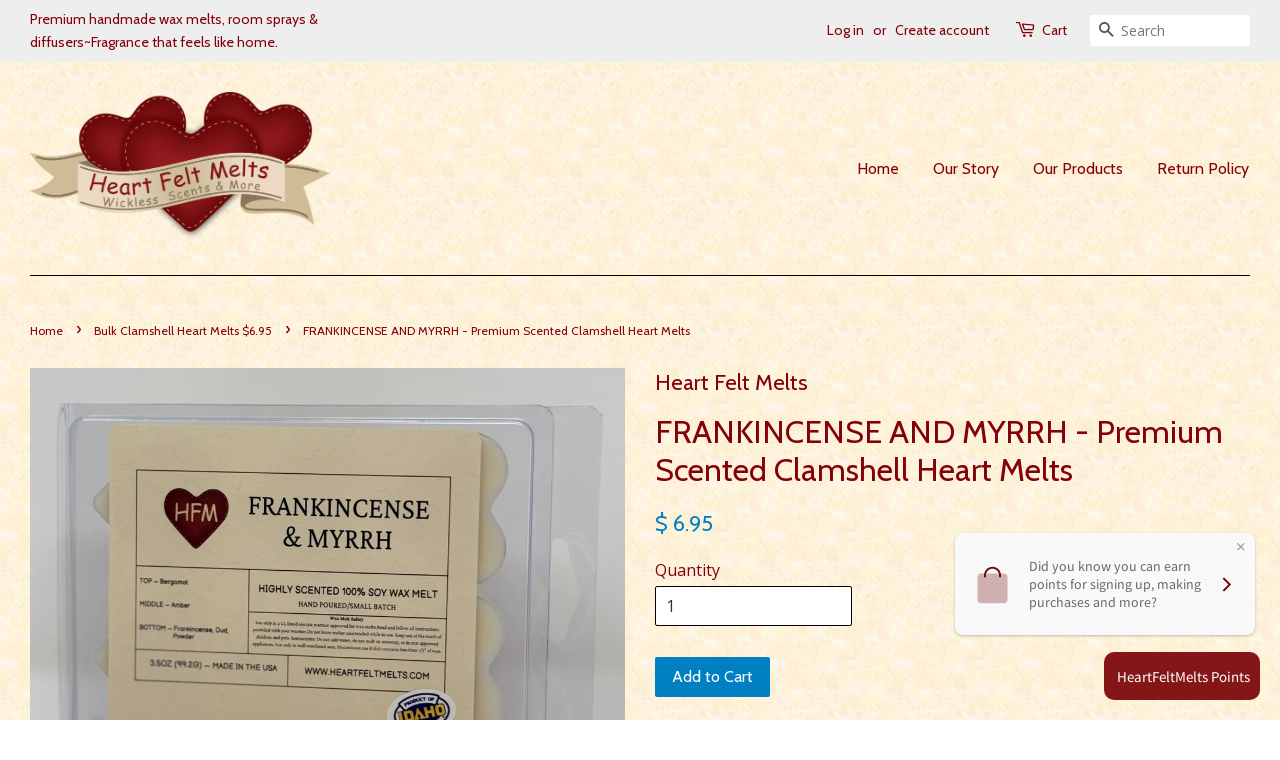

--- FILE ---
content_type: text/html; charset=utf-8
request_url: https://heartfeltmelts.com/collections/clamshell-heart-melts/products/frankincense-and-myrrh-premium-scented-3-5oz-soy-heart-melts
body_size: 18377
content:
<!doctype html>
<!--[if lt IE 7]><html class="no-js lt-ie9 lt-ie8 lt-ie7" lang="en"> <![endif]-->
<!--[if IE 7]><html class="no-js lt-ie9 lt-ie8" lang="en"> <![endif]-->
<!--[if IE 8]><html class="no-js lt-ie9" lang="en"> <![endif]-->
<!--[if IE 9 ]><html class="ie9 no-js"> <![endif]-->
<!--[if (gt IE 9)|!(IE)]><!--> <html class="no-js"> <!--<![endif]-->
<head>

  <meta name="p:domain_verify" content="7f30da90a62df15149bc3bf16d7f6a46"/>
  <meta name="msvalidate.01" content="50F3D31A3B4BD2659638B39949ADA67D" />
  <!-- Basic page needs ================================================== -->
  <meta charset="utf-8">
  <meta http-equiv="X-UA-Compatible" content="IE=edge,chrome=1">

  
  <link rel="shortcut icon" href="//heartfeltmelts.com/cdn/shop/t/2/assets/favicon.png?v=67048920395456813671598638368" type="image/png" />
  

  <!-- Title and description ================================================== -->
  <title>
  FRANKINCENSE AND MYRRH - Premium Scented Clamshell Heart Melts &ndash; HeartFeltMelts
  </title>

  
  <meta name="description" content="scented soy wax melts, scented soy wax tarts, scented wax melts, scented wax tarts, soy wax melts, soy wax tarts, wax melts, wax scented, wax tarts">
  

  <!-- Social meta ================================================== -->
  

  <meta property="og:type" content="product">
  <meta property="og:title" content="FRANKINCENSE AND MYRRH - Premium Scented Clamshell Heart Melts">
  <meta property="og:url" content="https://heartfeltmelts.com/products/frankincense-and-myrrh-premium-scented-3-5oz-soy-heart-melts">
  
  <meta property="og:image" content="http://heartfeltmelts.com/cdn/shop/files/Frankincense_Myrrh_94ac572a-b0a1-4fcb-8ba3-20584bc39d94_grande.jpg?v=1759725463">
  <meta property="og:image:secure_url" content="https://heartfeltmelts.com/cdn/shop/files/Frankincense_Myrrh_94ac572a-b0a1-4fcb-8ba3-20584bc39d94_grande.jpg?v=1759725463">
  
  <meta property="og:price:amount" content="6.95">
  <meta property="og:price:currency" content="USD">



  <meta property="og:description" content="scented soy wax melts, scented soy wax tarts, scented wax melts, scented wax tarts, soy wax melts, soy wax tarts, wax melts, wax scented, wax tarts">


<meta property="og:site_name" content="HeartFeltMelts">


  <meta name="twitter:card" content="summary">



  <meta name="twitter:title" content="FRANKINCENSE AND MYRRH - Premium Scented Clamshell Heart Melts">
  <meta name="twitter:description" content="Heart Felt Melts Frankincense and Myrrh ~ Enchanting blend of frankincense and myrrh with balsam, spice, patchouli, and sandalwood. Each custom clamshell of handmade Mini Hearts is 3.5 to 4 ounces by ">
  <meta name="twitter:image" content="https://heartfeltmelts.com/cdn/shop/files/Frankincense_Myrrh_94ac572a-b0a1-4fcb-8ba3-20584bc39d94_large.jpg?v=1759725463">
  <meta name="twitter:image:width" content="480">
  <meta name="twitter:image:height" content="480">



  <!-- Helpers ================================================== -->
  <link rel="canonical" href="https://heartfeltmelts.com/products/frankincense-and-myrrh-premium-scented-3-5oz-soy-heart-melts">
  <meta name="viewport" content="width=device-width,initial-scale=1">
  <meta name="theme-color" content="#0080c3">

  <!-- CSS ================================================== -->
  <link href="//heartfeltmelts.com/cdn/shop/t/2/assets/timber.scss.css?v=154890032344557810451719788310" rel="stylesheet" type="text/css" media="all" />
  <link href="//heartfeltmelts.com/cdn/shop/t/2/assets/theme.scss.css?v=173601017697036435601719788310" rel="stylesheet" type="text/css" media="all" />

  
  
  
  <link href="//fonts.googleapis.com/css?family=Open+Sans:400,700" rel="stylesheet" type="text/css" media="all" />


  
    
    
    <link href="//fonts.googleapis.com/css?family=Cabin:400" rel="stylesheet" type="text/css" media="all" />
  


  
    
    
    <link href="//fonts.googleapis.com/css?family=Cabin:400" rel="stylesheet" type="text/css" media="all" />
  



  <!-- Header hook for plugins ================================================== -->
  <script>window.performance && window.performance.mark && window.performance.mark('shopify.content_for_header.start');</script><meta name="google-site-verification" content="uDeoya7EAvVC4HUeRoWLNePlITncjN0tmhnUIqtn3fo">
<meta name="facebook-domain-verification" content="bbyy6n5ue4p81lprbqsfvikawvjnll">
<meta id="shopify-digital-wallet" name="shopify-digital-wallet" content="/12159232/digital_wallets/dialog">
<meta name="shopify-checkout-api-token" content="0e2a88fc15c9221990933a8a3c29d842">
<meta id="in-context-paypal-metadata" data-shop-id="12159232" data-venmo-supported="false" data-environment="production" data-locale="en_US" data-paypal-v4="true" data-currency="USD">
<link rel="alternate" type="application/json+oembed" href="https://heartfeltmelts.com/products/frankincense-and-myrrh-premium-scented-3-5oz-soy-heart-melts.oembed">
<script async="async" src="/checkouts/internal/preloads.js?locale=en-US"></script>
<link rel="preconnect" href="https://shop.app" crossorigin="anonymous">
<script async="async" src="https://shop.app/checkouts/internal/preloads.js?locale=en-US&shop_id=12159232" crossorigin="anonymous"></script>
<script id="apple-pay-shop-capabilities" type="application/json">{"shopId":12159232,"countryCode":"US","currencyCode":"USD","merchantCapabilities":["supports3DS"],"merchantId":"gid:\/\/shopify\/Shop\/12159232","merchantName":"HeartFeltMelts","requiredBillingContactFields":["postalAddress","email","phone"],"requiredShippingContactFields":["postalAddress","email","phone"],"shippingType":"shipping","supportedNetworks":["visa","masterCard","amex","discover","elo","jcb"],"total":{"type":"pending","label":"HeartFeltMelts","amount":"1.00"},"shopifyPaymentsEnabled":true,"supportsSubscriptions":true}</script>
<script id="shopify-features" type="application/json">{"accessToken":"0e2a88fc15c9221990933a8a3c29d842","betas":["rich-media-storefront-analytics"],"domain":"heartfeltmelts.com","predictiveSearch":true,"shopId":12159232,"locale":"en"}</script>
<script>var Shopify = Shopify || {};
Shopify.shop = "heartfeltmelts.myshopify.com";
Shopify.locale = "en";
Shopify.currency = {"active":"USD","rate":"1.0"};
Shopify.country = "US";
Shopify.theme = {"name":"Minimal","id":108988359,"schema_name":null,"schema_version":null,"theme_store_id":380,"role":"main"};
Shopify.theme.handle = "null";
Shopify.theme.style = {"id":null,"handle":null};
Shopify.cdnHost = "heartfeltmelts.com/cdn";
Shopify.routes = Shopify.routes || {};
Shopify.routes.root = "/";</script>
<script type="module">!function(o){(o.Shopify=o.Shopify||{}).modules=!0}(window);</script>
<script>!function(o){function n(){var o=[];function n(){o.push(Array.prototype.slice.apply(arguments))}return n.q=o,n}var t=o.Shopify=o.Shopify||{};t.loadFeatures=n(),t.autoloadFeatures=n()}(window);</script>
<script>
  window.ShopifyPay = window.ShopifyPay || {};
  window.ShopifyPay.apiHost = "shop.app\/pay";
  window.ShopifyPay.redirectState = null;
</script>
<script id="shop-js-analytics" type="application/json">{"pageType":"product"}</script>
<script defer="defer" async type="module" src="//heartfeltmelts.com/cdn/shopifycloud/shop-js/modules/v2/client.init-shop-cart-sync_WVOgQShq.en.esm.js"></script>
<script defer="defer" async type="module" src="//heartfeltmelts.com/cdn/shopifycloud/shop-js/modules/v2/chunk.common_C_13GLB1.esm.js"></script>
<script defer="defer" async type="module" src="//heartfeltmelts.com/cdn/shopifycloud/shop-js/modules/v2/chunk.modal_CLfMGd0m.esm.js"></script>
<script type="module">
  await import("//heartfeltmelts.com/cdn/shopifycloud/shop-js/modules/v2/client.init-shop-cart-sync_WVOgQShq.en.esm.js");
await import("//heartfeltmelts.com/cdn/shopifycloud/shop-js/modules/v2/chunk.common_C_13GLB1.esm.js");
await import("//heartfeltmelts.com/cdn/shopifycloud/shop-js/modules/v2/chunk.modal_CLfMGd0m.esm.js");

  window.Shopify.SignInWithShop?.initShopCartSync?.({"fedCMEnabled":true,"windoidEnabled":true});

</script>
<script>
  window.Shopify = window.Shopify || {};
  if (!window.Shopify.featureAssets) window.Shopify.featureAssets = {};
  window.Shopify.featureAssets['shop-js'] = {"shop-cart-sync":["modules/v2/client.shop-cart-sync_DuR37GeY.en.esm.js","modules/v2/chunk.common_C_13GLB1.esm.js","modules/v2/chunk.modal_CLfMGd0m.esm.js"],"init-fed-cm":["modules/v2/client.init-fed-cm_BucUoe6W.en.esm.js","modules/v2/chunk.common_C_13GLB1.esm.js","modules/v2/chunk.modal_CLfMGd0m.esm.js"],"shop-toast-manager":["modules/v2/client.shop-toast-manager_B0JfrpKj.en.esm.js","modules/v2/chunk.common_C_13GLB1.esm.js","modules/v2/chunk.modal_CLfMGd0m.esm.js"],"init-shop-cart-sync":["modules/v2/client.init-shop-cart-sync_WVOgQShq.en.esm.js","modules/v2/chunk.common_C_13GLB1.esm.js","modules/v2/chunk.modal_CLfMGd0m.esm.js"],"shop-button":["modules/v2/client.shop-button_B_U3bv27.en.esm.js","modules/v2/chunk.common_C_13GLB1.esm.js","modules/v2/chunk.modal_CLfMGd0m.esm.js"],"init-windoid":["modules/v2/client.init-windoid_DuP9q_di.en.esm.js","modules/v2/chunk.common_C_13GLB1.esm.js","modules/v2/chunk.modal_CLfMGd0m.esm.js"],"shop-cash-offers":["modules/v2/client.shop-cash-offers_BmULhtno.en.esm.js","modules/v2/chunk.common_C_13GLB1.esm.js","modules/v2/chunk.modal_CLfMGd0m.esm.js"],"pay-button":["modules/v2/client.pay-button_CrPSEbOK.en.esm.js","modules/v2/chunk.common_C_13GLB1.esm.js","modules/v2/chunk.modal_CLfMGd0m.esm.js"],"init-customer-accounts":["modules/v2/client.init-customer-accounts_jNk9cPYQ.en.esm.js","modules/v2/client.shop-login-button_DJ5ldayH.en.esm.js","modules/v2/chunk.common_C_13GLB1.esm.js","modules/v2/chunk.modal_CLfMGd0m.esm.js"],"avatar":["modules/v2/client.avatar_BTnouDA3.en.esm.js"],"checkout-modal":["modules/v2/client.checkout-modal_pBPyh9w8.en.esm.js","modules/v2/chunk.common_C_13GLB1.esm.js","modules/v2/chunk.modal_CLfMGd0m.esm.js"],"init-shop-for-new-customer-accounts":["modules/v2/client.init-shop-for-new-customer-accounts_BUoCy7a5.en.esm.js","modules/v2/client.shop-login-button_DJ5ldayH.en.esm.js","modules/v2/chunk.common_C_13GLB1.esm.js","modules/v2/chunk.modal_CLfMGd0m.esm.js"],"init-customer-accounts-sign-up":["modules/v2/client.init-customer-accounts-sign-up_CnczCz9H.en.esm.js","modules/v2/client.shop-login-button_DJ5ldayH.en.esm.js","modules/v2/chunk.common_C_13GLB1.esm.js","modules/v2/chunk.modal_CLfMGd0m.esm.js"],"init-shop-email-lookup-coordinator":["modules/v2/client.init-shop-email-lookup-coordinator_CzjY5t9o.en.esm.js","modules/v2/chunk.common_C_13GLB1.esm.js","modules/v2/chunk.modal_CLfMGd0m.esm.js"],"shop-follow-button":["modules/v2/client.shop-follow-button_CsYC63q7.en.esm.js","modules/v2/chunk.common_C_13GLB1.esm.js","modules/v2/chunk.modal_CLfMGd0m.esm.js"],"shop-login-button":["modules/v2/client.shop-login-button_DJ5ldayH.en.esm.js","modules/v2/chunk.common_C_13GLB1.esm.js","modules/v2/chunk.modal_CLfMGd0m.esm.js"],"shop-login":["modules/v2/client.shop-login_B9ccPdmx.en.esm.js","modules/v2/chunk.common_C_13GLB1.esm.js","modules/v2/chunk.modal_CLfMGd0m.esm.js"],"lead-capture":["modules/v2/client.lead-capture_D0K_KgYb.en.esm.js","modules/v2/chunk.common_C_13GLB1.esm.js","modules/v2/chunk.modal_CLfMGd0m.esm.js"],"payment-terms":["modules/v2/client.payment-terms_BWmiNN46.en.esm.js","modules/v2/chunk.common_C_13GLB1.esm.js","modules/v2/chunk.modal_CLfMGd0m.esm.js"]};
</script>
<script>(function() {
  var isLoaded = false;
  function asyncLoad() {
    if (isLoaded) return;
    isLoaded = true;
    var urls = ["https:\/\/cdn-stamped-io.azureedge.net\/files\/shopify.min.js?shop=heartfeltmelts.myshopify.com","https:\/\/cdn-stamped-io.azureedge.net\/files\/shopify.v2.min.js?shop=heartfeltmelts.myshopify.com","\/\/cdn.shopify.com\/proxy\/47194e03ddda1f22fdeea17001cc549ac259ee7d876c97b74808deb80b1f542a\/bingshoppingtool-t2app-prod.trafficmanager.net\/uet\/tracking_script?shop=heartfeltmelts.myshopify.com\u0026sp-cache-control=cHVibGljLCBtYXgtYWdlPTkwMA"];
    for (var i = 0; i < urls.length; i++) {
      var s = document.createElement('script');
      s.type = 'text/javascript';
      s.async = true;
      s.src = urls[i];
      var x = document.getElementsByTagName('script')[0];
      x.parentNode.insertBefore(s, x);
    }
  };
  if(window.attachEvent) {
    window.attachEvent('onload', asyncLoad);
  } else {
    window.addEventListener('load', asyncLoad, false);
  }
})();</script>
<script id="__st">var __st={"a":12159232,"offset":-25200,"reqid":"7464521e-856e-4b92-acc2-64963fc58577-1769572796","pageurl":"heartfeltmelts.com\/collections\/clamshell-heart-melts\/products\/frankincense-and-myrrh-premium-scented-3-5oz-soy-heart-melts","u":"362f767500c9","p":"product","rtyp":"product","rid":4715686002776};</script>
<script>window.ShopifyPaypalV4VisibilityTracking = true;</script>
<script id="captcha-bootstrap">!function(){'use strict';const t='contact',e='account',n='new_comment',o=[[t,t],['blogs',n],['comments',n],[t,'customer']],c=[[e,'customer_login'],[e,'guest_login'],[e,'recover_customer_password'],[e,'create_customer']],r=t=>t.map((([t,e])=>`form[action*='/${t}']:not([data-nocaptcha='true']) input[name='form_type'][value='${e}']`)).join(','),a=t=>()=>t?[...document.querySelectorAll(t)].map((t=>t.form)):[];function s(){const t=[...o],e=r(t);return a(e)}const i='password',u='form_key',d=['recaptcha-v3-token','g-recaptcha-response','h-captcha-response',i],f=()=>{try{return window.sessionStorage}catch{return}},m='__shopify_v',_=t=>t.elements[u];function p(t,e,n=!1){try{const o=window.sessionStorage,c=JSON.parse(o.getItem(e)),{data:r}=function(t){const{data:e,action:n}=t;return t[m]||n?{data:e,action:n}:{data:t,action:n}}(c);for(const[e,n]of Object.entries(r))t.elements[e]&&(t.elements[e].value=n);n&&o.removeItem(e)}catch(o){console.error('form repopulation failed',{error:o})}}const l='form_type',E='cptcha';function T(t){t.dataset[E]=!0}const w=window,h=w.document,L='Shopify',v='ce_forms',y='captcha';let A=!1;((t,e)=>{const n=(g='f06e6c50-85a8-45c8-87d0-21a2b65856fe',I='https://cdn.shopify.com/shopifycloud/storefront-forms-hcaptcha/ce_storefront_forms_captcha_hcaptcha.v1.5.2.iife.js',D={infoText:'Protected by hCaptcha',privacyText:'Privacy',termsText:'Terms'},(t,e,n)=>{const o=w[L][v],c=o.bindForm;if(c)return c(t,g,e,D).then(n);var r;o.q.push([[t,g,e,D],n]),r=I,A||(h.body.append(Object.assign(h.createElement('script'),{id:'captcha-provider',async:!0,src:r})),A=!0)});var g,I,D;w[L]=w[L]||{},w[L][v]=w[L][v]||{},w[L][v].q=[],w[L][y]=w[L][y]||{},w[L][y].protect=function(t,e){n(t,void 0,e),T(t)},Object.freeze(w[L][y]),function(t,e,n,w,h,L){const[v,y,A,g]=function(t,e,n){const i=e?o:[],u=t?c:[],d=[...i,...u],f=r(d),m=r(i),_=r(d.filter((([t,e])=>n.includes(e))));return[a(f),a(m),a(_),s()]}(w,h,L),I=t=>{const e=t.target;return e instanceof HTMLFormElement?e:e&&e.form},D=t=>v().includes(t);t.addEventListener('submit',(t=>{const e=I(t);if(!e)return;const n=D(e)&&!e.dataset.hcaptchaBound&&!e.dataset.recaptchaBound,o=_(e),c=g().includes(e)&&(!o||!o.value);(n||c)&&t.preventDefault(),c&&!n&&(function(t){try{if(!f())return;!function(t){const e=f();if(!e)return;const n=_(t);if(!n)return;const o=n.value;o&&e.removeItem(o)}(t);const e=Array.from(Array(32),(()=>Math.random().toString(36)[2])).join('');!function(t,e){_(t)||t.append(Object.assign(document.createElement('input'),{type:'hidden',name:u})),t.elements[u].value=e}(t,e),function(t,e){const n=f();if(!n)return;const o=[...t.querySelectorAll(`input[type='${i}']`)].map((({name:t})=>t)),c=[...d,...o],r={};for(const[a,s]of new FormData(t).entries())c.includes(a)||(r[a]=s);n.setItem(e,JSON.stringify({[m]:1,action:t.action,data:r}))}(t,e)}catch(e){console.error('failed to persist form',e)}}(e),e.submit())}));const S=(t,e)=>{t&&!t.dataset[E]&&(n(t,e.some((e=>e===t))),T(t))};for(const o of['focusin','change'])t.addEventListener(o,(t=>{const e=I(t);D(e)&&S(e,y())}));const B=e.get('form_key'),M=e.get(l),P=B&&M;t.addEventListener('DOMContentLoaded',(()=>{const t=y();if(P)for(const e of t)e.elements[l].value===M&&p(e,B);[...new Set([...A(),...v().filter((t=>'true'===t.dataset.shopifyCaptcha))])].forEach((e=>S(e,t)))}))}(h,new URLSearchParams(w.location.search),n,t,e,['guest_login'])})(!0,!0)}();</script>
<script integrity="sha256-4kQ18oKyAcykRKYeNunJcIwy7WH5gtpwJnB7kiuLZ1E=" data-source-attribution="shopify.loadfeatures" defer="defer" src="//heartfeltmelts.com/cdn/shopifycloud/storefront/assets/storefront/load_feature-a0a9edcb.js" crossorigin="anonymous"></script>
<script crossorigin="anonymous" defer="defer" src="//heartfeltmelts.com/cdn/shopifycloud/storefront/assets/shopify_pay/storefront-65b4c6d7.js?v=20250812"></script>
<script data-source-attribution="shopify.dynamic_checkout.dynamic.init">var Shopify=Shopify||{};Shopify.PaymentButton=Shopify.PaymentButton||{isStorefrontPortableWallets:!0,init:function(){window.Shopify.PaymentButton.init=function(){};var t=document.createElement("script");t.src="https://heartfeltmelts.com/cdn/shopifycloud/portable-wallets/latest/portable-wallets.en.js",t.type="module",document.head.appendChild(t)}};
</script>
<script data-source-attribution="shopify.dynamic_checkout.buyer_consent">
  function portableWalletsHideBuyerConsent(e){var t=document.getElementById("shopify-buyer-consent"),n=document.getElementById("shopify-subscription-policy-button");t&&n&&(t.classList.add("hidden"),t.setAttribute("aria-hidden","true"),n.removeEventListener("click",e))}function portableWalletsShowBuyerConsent(e){var t=document.getElementById("shopify-buyer-consent"),n=document.getElementById("shopify-subscription-policy-button");t&&n&&(t.classList.remove("hidden"),t.removeAttribute("aria-hidden"),n.addEventListener("click",e))}window.Shopify?.PaymentButton&&(window.Shopify.PaymentButton.hideBuyerConsent=portableWalletsHideBuyerConsent,window.Shopify.PaymentButton.showBuyerConsent=portableWalletsShowBuyerConsent);
</script>
<script data-source-attribution="shopify.dynamic_checkout.cart.bootstrap">document.addEventListener("DOMContentLoaded",(function(){function t(){return document.querySelector("shopify-accelerated-checkout-cart, shopify-accelerated-checkout")}if(t())Shopify.PaymentButton.init();else{new MutationObserver((function(e,n){t()&&(Shopify.PaymentButton.init(),n.disconnect())})).observe(document.body,{childList:!0,subtree:!0})}}));
</script>
<link id="shopify-accelerated-checkout-styles" rel="stylesheet" media="screen" href="https://heartfeltmelts.com/cdn/shopifycloud/portable-wallets/latest/accelerated-checkout-backwards-compat.css" crossorigin="anonymous">
<style id="shopify-accelerated-checkout-cart">
        #shopify-buyer-consent {
  margin-top: 1em;
  display: inline-block;
  width: 100%;
}

#shopify-buyer-consent.hidden {
  display: none;
}

#shopify-subscription-policy-button {
  background: none;
  border: none;
  padding: 0;
  text-decoration: underline;
  font-size: inherit;
  cursor: pointer;
}

#shopify-subscription-policy-button::before {
  box-shadow: none;
}

      </style>

<script>window.performance && window.performance.mark && window.performance.mark('shopify.content_for_header.end');</script>

  

<!--[if lt IE 9]>
<script src="//cdnjs.cloudflare.com/ajax/libs/html5shiv/3.7.2/html5shiv.min.js" type="text/javascript"></script>
<script src="//heartfeltmelts.com/cdn/shop/t/2/assets/respond.min.js?v=52248677837542619231459122772" type="text/javascript"></script>
<link href="//heartfeltmelts.com/cdn/shop/t/2/assets/respond-proxy.html" id="respond-proxy" rel="respond-proxy" />
<link href="//heartfeltmelts.com/search?q=bead6dfbdf4d0445ae31a96c74b45785" id="respond-redirect" rel="respond-redirect" />
<script src="//heartfeltmelts.com/search?q=bead6dfbdf4d0445ae31a96c74b45785" type="text/javascript"></script>
<![endif]-->



  <script src="//ajax.googleapis.com/ajax/libs/jquery/1.11.0/jquery.min.js" type="text/javascript"></script>
  <script src="//heartfeltmelts.com/cdn/shop/t/2/assets/modernizr.min.js?v=26620055551102246001459122771" type="text/javascript"></script>

  
  

        <script>
        !function(n,t){function o(t){var o=n.getElementsByTagName("script")[0],e=n.createElement("script");e.src=t,e.crossOrigin="",o.parentNode.insertBefore(e,o)}window.loyaltylion=t,void 0===window.lion&&(window.lion=t),t.version=2,t.isLoyaltyLion=!0;var e=new Date;o("https://sdk.loyaltylion.net/static/2/loader.js?t="+e.getFullYear()+e.getMonth()+e.getDate());var i=!1;t.init=function(n){if(i)throw new Error("Cannot call lion.init more than once");i=!0;var e=t._token=n.token;if(!e)throw new Error("Token must be supplied to lion.init");for(var r=[],a="_push configure bootstrap shutdown on removeListener".split(" "),l=0;l<a.length;l+=1)!function(n,t){n[t]=function(){r.push([t,Array.prototype.slice.call(arguments,0)])}}(t,a[l]);o("https://sdk.loyaltylion.net/sdk/start/"+e+".js"),t._initData=n,t._buffer=r}}(document,window.loyaltylion||[]);
        
  loyaltylion.init({ token: '18f1d088a9a539e51ea6335f911e5301' });


      </script>

<!-- BEGIN app block: shopify://apps/simprosys-google-shopping-feed/blocks/core_settings_block/1f0b859e-9fa6-4007-97e8-4513aff5ff3b --><!-- BEGIN: GSF App Core Tags & Scripts by Simprosys Google Shopping Feed -->









<!-- END: GSF App Core Tags & Scripts by Simprosys Google Shopping Feed -->
<!-- END app block --><link href="https://monorail-edge.shopifysvc.com" rel="dns-prefetch">
<script>(function(){if ("sendBeacon" in navigator && "performance" in window) {try {var session_token_from_headers = performance.getEntriesByType('navigation')[0].serverTiming.find(x => x.name == '_s').description;} catch {var session_token_from_headers = undefined;}var session_cookie_matches = document.cookie.match(/_shopify_s=([^;]*)/);var session_token_from_cookie = session_cookie_matches && session_cookie_matches.length === 2 ? session_cookie_matches[1] : "";var session_token = session_token_from_headers || session_token_from_cookie || "";function handle_abandonment_event(e) {var entries = performance.getEntries().filter(function(entry) {return /monorail-edge.shopifysvc.com/.test(entry.name);});if (!window.abandonment_tracked && entries.length === 0) {window.abandonment_tracked = true;var currentMs = Date.now();var navigation_start = performance.timing.navigationStart;var payload = {shop_id: 12159232,url: window.location.href,navigation_start,duration: currentMs - navigation_start,session_token,page_type: "product"};window.navigator.sendBeacon("https://monorail-edge.shopifysvc.com/v1/produce", JSON.stringify({schema_id: "online_store_buyer_site_abandonment/1.1",payload: payload,metadata: {event_created_at_ms: currentMs,event_sent_at_ms: currentMs}}));}}window.addEventListener('pagehide', handle_abandonment_event);}}());</script>
<script id="web-pixels-manager-setup">(function e(e,d,r,n,o){if(void 0===o&&(o={}),!Boolean(null===(a=null===(i=window.Shopify)||void 0===i?void 0:i.analytics)||void 0===a?void 0:a.replayQueue)){var i,a;window.Shopify=window.Shopify||{};var t=window.Shopify;t.analytics=t.analytics||{};var s=t.analytics;s.replayQueue=[],s.publish=function(e,d,r){return s.replayQueue.push([e,d,r]),!0};try{self.performance.mark("wpm:start")}catch(e){}var l=function(){var e={modern:/Edge?\/(1{2}[4-9]|1[2-9]\d|[2-9]\d{2}|\d{4,})\.\d+(\.\d+|)|Firefox\/(1{2}[4-9]|1[2-9]\d|[2-9]\d{2}|\d{4,})\.\d+(\.\d+|)|Chrom(ium|e)\/(9{2}|\d{3,})\.\d+(\.\d+|)|(Maci|X1{2}).+ Version\/(15\.\d+|(1[6-9]|[2-9]\d|\d{3,})\.\d+)([,.]\d+|)( \(\w+\)|)( Mobile\/\w+|) Safari\/|Chrome.+OPR\/(9{2}|\d{3,})\.\d+\.\d+|(CPU[ +]OS|iPhone[ +]OS|CPU[ +]iPhone|CPU IPhone OS|CPU iPad OS)[ +]+(15[._]\d+|(1[6-9]|[2-9]\d|\d{3,})[._]\d+)([._]\d+|)|Android:?[ /-](13[3-9]|1[4-9]\d|[2-9]\d{2}|\d{4,})(\.\d+|)(\.\d+|)|Android.+Firefox\/(13[5-9]|1[4-9]\d|[2-9]\d{2}|\d{4,})\.\d+(\.\d+|)|Android.+Chrom(ium|e)\/(13[3-9]|1[4-9]\d|[2-9]\d{2}|\d{4,})\.\d+(\.\d+|)|SamsungBrowser\/([2-9]\d|\d{3,})\.\d+/,legacy:/Edge?\/(1[6-9]|[2-9]\d|\d{3,})\.\d+(\.\d+|)|Firefox\/(5[4-9]|[6-9]\d|\d{3,})\.\d+(\.\d+|)|Chrom(ium|e)\/(5[1-9]|[6-9]\d|\d{3,})\.\d+(\.\d+|)([\d.]+$|.*Safari\/(?![\d.]+ Edge\/[\d.]+$))|(Maci|X1{2}).+ Version\/(10\.\d+|(1[1-9]|[2-9]\d|\d{3,})\.\d+)([,.]\d+|)( \(\w+\)|)( Mobile\/\w+|) Safari\/|Chrome.+OPR\/(3[89]|[4-9]\d|\d{3,})\.\d+\.\d+|(CPU[ +]OS|iPhone[ +]OS|CPU[ +]iPhone|CPU IPhone OS|CPU iPad OS)[ +]+(10[._]\d+|(1[1-9]|[2-9]\d|\d{3,})[._]\d+)([._]\d+|)|Android:?[ /-](13[3-9]|1[4-9]\d|[2-9]\d{2}|\d{4,})(\.\d+|)(\.\d+|)|Mobile Safari.+OPR\/([89]\d|\d{3,})\.\d+\.\d+|Android.+Firefox\/(13[5-9]|1[4-9]\d|[2-9]\d{2}|\d{4,})\.\d+(\.\d+|)|Android.+Chrom(ium|e)\/(13[3-9]|1[4-9]\d|[2-9]\d{2}|\d{4,})\.\d+(\.\d+|)|Android.+(UC? ?Browser|UCWEB|U3)[ /]?(15\.([5-9]|\d{2,})|(1[6-9]|[2-9]\d|\d{3,})\.\d+)\.\d+|SamsungBrowser\/(5\.\d+|([6-9]|\d{2,})\.\d+)|Android.+MQ{2}Browser\/(14(\.(9|\d{2,})|)|(1[5-9]|[2-9]\d|\d{3,})(\.\d+|))(\.\d+|)|K[Aa][Ii]OS\/(3\.\d+|([4-9]|\d{2,})\.\d+)(\.\d+|)/},d=e.modern,r=e.legacy,n=navigator.userAgent;return n.match(d)?"modern":n.match(r)?"legacy":"unknown"}(),u="modern"===l?"modern":"legacy",c=(null!=n?n:{modern:"",legacy:""})[u],f=function(e){return[e.baseUrl,"/wpm","/b",e.hashVersion,"modern"===e.buildTarget?"m":"l",".js"].join("")}({baseUrl:d,hashVersion:r,buildTarget:u}),m=function(e){var d=e.version,r=e.bundleTarget,n=e.surface,o=e.pageUrl,i=e.monorailEndpoint;return{emit:function(e){var a=e.status,t=e.errorMsg,s=(new Date).getTime(),l=JSON.stringify({metadata:{event_sent_at_ms:s},events:[{schema_id:"web_pixels_manager_load/3.1",payload:{version:d,bundle_target:r,page_url:o,status:a,surface:n,error_msg:t},metadata:{event_created_at_ms:s}}]});if(!i)return console&&console.warn&&console.warn("[Web Pixels Manager] No Monorail endpoint provided, skipping logging."),!1;try{return self.navigator.sendBeacon.bind(self.navigator)(i,l)}catch(e){}var u=new XMLHttpRequest;try{return u.open("POST",i,!0),u.setRequestHeader("Content-Type","text/plain"),u.send(l),!0}catch(e){return console&&console.warn&&console.warn("[Web Pixels Manager] Got an unhandled error while logging to Monorail."),!1}}}}({version:r,bundleTarget:l,surface:e.surface,pageUrl:self.location.href,monorailEndpoint:e.monorailEndpoint});try{o.browserTarget=l,function(e){var d=e.src,r=e.async,n=void 0===r||r,o=e.onload,i=e.onerror,a=e.sri,t=e.scriptDataAttributes,s=void 0===t?{}:t,l=document.createElement("script"),u=document.querySelector("head"),c=document.querySelector("body");if(l.async=n,l.src=d,a&&(l.integrity=a,l.crossOrigin="anonymous"),s)for(var f in s)if(Object.prototype.hasOwnProperty.call(s,f))try{l.dataset[f]=s[f]}catch(e){}if(o&&l.addEventListener("load",o),i&&l.addEventListener("error",i),u)u.appendChild(l);else{if(!c)throw new Error("Did not find a head or body element to append the script");c.appendChild(l)}}({src:f,async:!0,onload:function(){if(!function(){var e,d;return Boolean(null===(d=null===(e=window.Shopify)||void 0===e?void 0:e.analytics)||void 0===d?void 0:d.initialized)}()){var d=window.webPixelsManager.init(e)||void 0;if(d){var r=window.Shopify.analytics;r.replayQueue.forEach((function(e){var r=e[0],n=e[1],o=e[2];d.publishCustomEvent(r,n,o)})),r.replayQueue=[],r.publish=d.publishCustomEvent,r.visitor=d.visitor,r.initialized=!0}}},onerror:function(){return m.emit({status:"failed",errorMsg:"".concat(f," has failed to load")})},sri:function(e){var d=/^sha384-[A-Za-z0-9+/=]+$/;return"string"==typeof e&&d.test(e)}(c)?c:"",scriptDataAttributes:o}),m.emit({status:"loading"})}catch(e){m.emit({status:"failed",errorMsg:(null==e?void 0:e.message)||"Unknown error"})}}})({shopId: 12159232,storefrontBaseUrl: "https://heartfeltmelts.com",extensionsBaseUrl: "https://extensions.shopifycdn.com/cdn/shopifycloud/web-pixels-manager",monorailEndpoint: "https://monorail-edge.shopifysvc.com/unstable/produce_batch",surface: "storefront-renderer",enabledBetaFlags: ["2dca8a86"],webPixelsConfigList: [{"id":"1519452332","configuration":"{\"ti\":\"30005124\",\"endpoint\":\"https:\/\/bat.bing.com\/action\/0\"}","eventPayloadVersion":"v1","runtimeContext":"STRICT","scriptVersion":"5ee93563fe31b11d2d65e2f09a5229dc","type":"APP","apiClientId":2997493,"privacyPurposes":["ANALYTICS","MARKETING","SALE_OF_DATA"],"dataSharingAdjustments":{"protectedCustomerApprovalScopes":["read_customer_personal_data"]}},{"id":"472940716","configuration":"{\"config\":\"{\\\"pixel_id\\\":\\\"AW-10890823972\\\",\\\"target_country\\\":\\\"US\\\",\\\"gtag_events\\\":[{\\\"type\\\":\\\"search\\\",\\\"action_label\\\":\\\"AW-10890823972\\\/f1XyCM6AxLYDEKSSk8ko\\\"},{\\\"type\\\":\\\"begin_checkout\\\",\\\"action_label\\\":\\\"AW-10890823972\\\/EeBFCMuAxLYDEKSSk8ko\\\"},{\\\"type\\\":\\\"view_item\\\",\\\"action_label\\\":[\\\"AW-10890823972\\\/Ak8SCMWAxLYDEKSSk8ko\\\",\\\"MC-L49CTH07R7\\\"]},{\\\"type\\\":\\\"purchase\\\",\\\"action_label\\\":[\\\"AW-10890823972\\\/wag-CMKAxLYDEKSSk8ko\\\",\\\"MC-L49CTH07R7\\\"]},{\\\"type\\\":\\\"page_view\\\",\\\"action_label\\\":[\\\"AW-10890823972\\\/KDrJCL-AxLYDEKSSk8ko\\\",\\\"MC-L49CTH07R7\\\"]},{\\\"type\\\":\\\"add_payment_info\\\",\\\"action_label\\\":\\\"AW-10890823972\\\/bvlnCNGAxLYDEKSSk8ko\\\"},{\\\"type\\\":\\\"add_to_cart\\\",\\\"action_label\\\":\\\"AW-10890823972\\\/fLwaCMiAxLYDEKSSk8ko\\\"}],\\\"enable_monitoring_mode\\\":false}\"}","eventPayloadVersion":"v1","runtimeContext":"OPEN","scriptVersion":"b2a88bafab3e21179ed38636efcd8a93","type":"APP","apiClientId":1780363,"privacyPurposes":[],"dataSharingAdjustments":{"protectedCustomerApprovalScopes":["read_customer_address","read_customer_email","read_customer_name","read_customer_personal_data","read_customer_phone"]}},{"id":"192413868","configuration":"{\"pixel_id\":\"263752025123827\",\"pixel_type\":\"facebook_pixel\",\"metaapp_system_user_token\":\"-\"}","eventPayloadVersion":"v1","runtimeContext":"OPEN","scriptVersion":"ca16bc87fe92b6042fbaa3acc2fbdaa6","type":"APP","apiClientId":2329312,"privacyPurposes":["ANALYTICS","MARKETING","SALE_OF_DATA"],"dataSharingAdjustments":{"protectedCustomerApprovalScopes":["read_customer_address","read_customer_email","read_customer_name","read_customer_personal_data","read_customer_phone"]}},{"id":"57508012","configuration":"{\"tagID\":\"2617536704576\"}","eventPayloadVersion":"v1","runtimeContext":"STRICT","scriptVersion":"18031546ee651571ed29edbe71a3550b","type":"APP","apiClientId":3009811,"privacyPurposes":["ANALYTICS","MARKETING","SALE_OF_DATA"],"dataSharingAdjustments":{"protectedCustomerApprovalScopes":["read_customer_address","read_customer_email","read_customer_name","read_customer_personal_data","read_customer_phone"]}},{"id":"101417132","eventPayloadVersion":"v1","runtimeContext":"LAX","scriptVersion":"1","type":"CUSTOM","privacyPurposes":["ANALYTICS"],"name":"Google Analytics tag (migrated)"},{"id":"shopify-app-pixel","configuration":"{}","eventPayloadVersion":"v1","runtimeContext":"STRICT","scriptVersion":"0450","apiClientId":"shopify-pixel","type":"APP","privacyPurposes":["ANALYTICS","MARKETING"]},{"id":"shopify-custom-pixel","eventPayloadVersion":"v1","runtimeContext":"LAX","scriptVersion":"0450","apiClientId":"shopify-pixel","type":"CUSTOM","privacyPurposes":["ANALYTICS","MARKETING"]}],isMerchantRequest: false,initData: {"shop":{"name":"HeartFeltMelts","paymentSettings":{"currencyCode":"USD"},"myshopifyDomain":"heartfeltmelts.myshopify.com","countryCode":"US","storefrontUrl":"https:\/\/heartfeltmelts.com"},"customer":null,"cart":null,"checkout":null,"productVariants":[{"price":{"amount":6.95,"currencyCode":"USD"},"product":{"title":"FRANKINCENSE AND MYRRH - Premium Scented Clamshell Heart Melts","vendor":"Heart Felt Melts","id":"4715686002776","untranslatedTitle":"FRANKINCENSE AND MYRRH - Premium Scented Clamshell Heart Melts","url":"\/products\/frankincense-and-myrrh-premium-scented-3-5oz-soy-heart-melts","type":"Clamshell Melts"},"id":"33224216674392","image":{"src":"\/\/heartfeltmelts.com\/cdn\/shop\/files\/Frankincense_Myrrh_94ac572a-b0a1-4fcb-8ba3-20584bc39d94.jpg?v=1759725463"},"sku":"CHM064","title":"Default Title","untranslatedTitle":"Default Title"}],"purchasingCompany":null},},"https://heartfeltmelts.com/cdn","fcfee988w5aeb613cpc8e4bc33m6693e112",{"modern":"","legacy":""},{"shopId":"12159232","storefrontBaseUrl":"https:\/\/heartfeltmelts.com","extensionBaseUrl":"https:\/\/extensions.shopifycdn.com\/cdn\/shopifycloud\/web-pixels-manager","surface":"storefront-renderer","enabledBetaFlags":"[\"2dca8a86\"]","isMerchantRequest":"false","hashVersion":"fcfee988w5aeb613cpc8e4bc33m6693e112","publish":"custom","events":"[[\"page_viewed\",{}],[\"product_viewed\",{\"productVariant\":{\"price\":{\"amount\":6.95,\"currencyCode\":\"USD\"},\"product\":{\"title\":\"FRANKINCENSE AND MYRRH - Premium Scented Clamshell Heart Melts\",\"vendor\":\"Heart Felt Melts\",\"id\":\"4715686002776\",\"untranslatedTitle\":\"FRANKINCENSE AND MYRRH - Premium Scented Clamshell Heart Melts\",\"url\":\"\/products\/frankincense-and-myrrh-premium-scented-3-5oz-soy-heart-melts\",\"type\":\"Clamshell Melts\"},\"id\":\"33224216674392\",\"image\":{\"src\":\"\/\/heartfeltmelts.com\/cdn\/shop\/files\/Frankincense_Myrrh_94ac572a-b0a1-4fcb-8ba3-20584bc39d94.jpg?v=1759725463\"},\"sku\":\"CHM064\",\"title\":\"Default Title\",\"untranslatedTitle\":\"Default Title\"}}]]"});</script><script>
  window.ShopifyAnalytics = window.ShopifyAnalytics || {};
  window.ShopifyAnalytics.meta = window.ShopifyAnalytics.meta || {};
  window.ShopifyAnalytics.meta.currency = 'USD';
  var meta = {"product":{"id":4715686002776,"gid":"gid:\/\/shopify\/Product\/4715686002776","vendor":"Heart Felt Melts","type":"Clamshell Melts","handle":"frankincense-and-myrrh-premium-scented-3-5oz-soy-heart-melts","variants":[{"id":33224216674392,"price":695,"name":"FRANKINCENSE AND MYRRH - Premium Scented Clamshell Heart Melts","public_title":null,"sku":"CHM064"}],"remote":false},"page":{"pageType":"product","resourceType":"product","resourceId":4715686002776,"requestId":"7464521e-856e-4b92-acc2-64963fc58577-1769572796"}};
  for (var attr in meta) {
    window.ShopifyAnalytics.meta[attr] = meta[attr];
  }
</script>
<script class="analytics">
  (function () {
    var customDocumentWrite = function(content) {
      var jquery = null;

      if (window.jQuery) {
        jquery = window.jQuery;
      } else if (window.Checkout && window.Checkout.$) {
        jquery = window.Checkout.$;
      }

      if (jquery) {
        jquery('body').append(content);
      }
    };

    var hasLoggedConversion = function(token) {
      if (token) {
        return document.cookie.indexOf('loggedConversion=' + token) !== -1;
      }
      return false;
    }

    var setCookieIfConversion = function(token) {
      if (token) {
        var twoMonthsFromNow = new Date(Date.now());
        twoMonthsFromNow.setMonth(twoMonthsFromNow.getMonth() + 2);

        document.cookie = 'loggedConversion=' + token + '; expires=' + twoMonthsFromNow;
      }
    }

    var trekkie = window.ShopifyAnalytics.lib = window.trekkie = window.trekkie || [];
    if (trekkie.integrations) {
      return;
    }
    trekkie.methods = [
      'identify',
      'page',
      'ready',
      'track',
      'trackForm',
      'trackLink'
    ];
    trekkie.factory = function(method) {
      return function() {
        var args = Array.prototype.slice.call(arguments);
        args.unshift(method);
        trekkie.push(args);
        return trekkie;
      };
    };
    for (var i = 0; i < trekkie.methods.length; i++) {
      var key = trekkie.methods[i];
      trekkie[key] = trekkie.factory(key);
    }
    trekkie.load = function(config) {
      trekkie.config = config || {};
      trekkie.config.initialDocumentCookie = document.cookie;
      var first = document.getElementsByTagName('script')[0];
      var script = document.createElement('script');
      script.type = 'text/javascript';
      script.onerror = function(e) {
        var scriptFallback = document.createElement('script');
        scriptFallback.type = 'text/javascript';
        scriptFallback.onerror = function(error) {
                var Monorail = {
      produce: function produce(monorailDomain, schemaId, payload) {
        var currentMs = new Date().getTime();
        var event = {
          schema_id: schemaId,
          payload: payload,
          metadata: {
            event_created_at_ms: currentMs,
            event_sent_at_ms: currentMs
          }
        };
        return Monorail.sendRequest("https://" + monorailDomain + "/v1/produce", JSON.stringify(event));
      },
      sendRequest: function sendRequest(endpointUrl, payload) {
        // Try the sendBeacon API
        if (window && window.navigator && typeof window.navigator.sendBeacon === 'function' && typeof window.Blob === 'function' && !Monorail.isIos12()) {
          var blobData = new window.Blob([payload], {
            type: 'text/plain'
          });

          if (window.navigator.sendBeacon(endpointUrl, blobData)) {
            return true;
          } // sendBeacon was not successful

        } // XHR beacon

        var xhr = new XMLHttpRequest();

        try {
          xhr.open('POST', endpointUrl);
          xhr.setRequestHeader('Content-Type', 'text/plain');
          xhr.send(payload);
        } catch (e) {
          console.log(e);
        }

        return false;
      },
      isIos12: function isIos12() {
        return window.navigator.userAgent.lastIndexOf('iPhone; CPU iPhone OS 12_') !== -1 || window.navigator.userAgent.lastIndexOf('iPad; CPU OS 12_') !== -1;
      }
    };
    Monorail.produce('monorail-edge.shopifysvc.com',
      'trekkie_storefront_load_errors/1.1',
      {shop_id: 12159232,
      theme_id: 108988359,
      app_name: "storefront",
      context_url: window.location.href,
      source_url: "//heartfeltmelts.com/cdn/s/trekkie.storefront.a804e9514e4efded663580eddd6991fcc12b5451.min.js"});

        };
        scriptFallback.async = true;
        scriptFallback.src = '//heartfeltmelts.com/cdn/s/trekkie.storefront.a804e9514e4efded663580eddd6991fcc12b5451.min.js';
        first.parentNode.insertBefore(scriptFallback, first);
      };
      script.async = true;
      script.src = '//heartfeltmelts.com/cdn/s/trekkie.storefront.a804e9514e4efded663580eddd6991fcc12b5451.min.js';
      first.parentNode.insertBefore(script, first);
    };
    trekkie.load(
      {"Trekkie":{"appName":"storefront","development":false,"defaultAttributes":{"shopId":12159232,"isMerchantRequest":null,"themeId":108988359,"themeCityHash":"6948649948512888964","contentLanguage":"en","currency":"USD","eventMetadataId":"3b676279-fd9c-4159-bfb3-47364ff26301"},"isServerSideCookieWritingEnabled":true,"monorailRegion":"shop_domain","enabledBetaFlags":["65f19447","b5387b81"]},"Session Attribution":{},"S2S":{"facebookCapiEnabled":true,"source":"trekkie-storefront-renderer","apiClientId":580111}}
    );

    var loaded = false;
    trekkie.ready(function() {
      if (loaded) return;
      loaded = true;

      window.ShopifyAnalytics.lib = window.trekkie;

      var originalDocumentWrite = document.write;
      document.write = customDocumentWrite;
      try { window.ShopifyAnalytics.merchantGoogleAnalytics.call(this); } catch(error) {};
      document.write = originalDocumentWrite;

      window.ShopifyAnalytics.lib.page(null,{"pageType":"product","resourceType":"product","resourceId":4715686002776,"requestId":"7464521e-856e-4b92-acc2-64963fc58577-1769572796","shopifyEmitted":true});

      var match = window.location.pathname.match(/checkouts\/(.+)\/(thank_you|post_purchase)/)
      var token = match? match[1]: undefined;
      if (!hasLoggedConversion(token)) {
        setCookieIfConversion(token);
        window.ShopifyAnalytics.lib.track("Viewed Product",{"currency":"USD","variantId":33224216674392,"productId":4715686002776,"productGid":"gid:\/\/shopify\/Product\/4715686002776","name":"FRANKINCENSE AND MYRRH - Premium Scented Clamshell Heart Melts","price":"6.95","sku":"CHM064","brand":"Heart Felt Melts","variant":null,"category":"Clamshell Melts","nonInteraction":true,"remote":false},undefined,undefined,{"shopifyEmitted":true});
      window.ShopifyAnalytics.lib.track("monorail:\/\/trekkie_storefront_viewed_product\/1.1",{"currency":"USD","variantId":33224216674392,"productId":4715686002776,"productGid":"gid:\/\/shopify\/Product\/4715686002776","name":"FRANKINCENSE AND MYRRH - Premium Scented Clamshell Heart Melts","price":"6.95","sku":"CHM064","brand":"Heart Felt Melts","variant":null,"category":"Clamshell Melts","nonInteraction":true,"remote":false,"referer":"https:\/\/heartfeltmelts.com\/collections\/clamshell-heart-melts\/products\/frankincense-and-myrrh-premium-scented-3-5oz-soy-heart-melts"});
      }
    });


        var eventsListenerScript = document.createElement('script');
        eventsListenerScript.async = true;
        eventsListenerScript.src = "//heartfeltmelts.com/cdn/shopifycloud/storefront/assets/shop_events_listener-3da45d37.js";
        document.getElementsByTagName('head')[0].appendChild(eventsListenerScript);

})();</script>
  <script>
  if (!window.ga || (window.ga && typeof window.ga !== 'function')) {
    window.ga = function ga() {
      (window.ga.q = window.ga.q || []).push(arguments);
      if (window.Shopify && window.Shopify.analytics && typeof window.Shopify.analytics.publish === 'function') {
        window.Shopify.analytics.publish("ga_stub_called", {}, {sendTo: "google_osp_migration"});
      }
      console.error("Shopify's Google Analytics stub called with:", Array.from(arguments), "\nSee https://help.shopify.com/manual/promoting-marketing/pixels/pixel-migration#google for more information.");
    };
    if (window.Shopify && window.Shopify.analytics && typeof window.Shopify.analytics.publish === 'function') {
      window.Shopify.analytics.publish("ga_stub_initialized", {}, {sendTo: "google_osp_migration"});
    }
  }
</script>
<script
  defer
  src="https://heartfeltmelts.com/cdn/shopifycloud/perf-kit/shopify-perf-kit-3.1.0.min.js"
  data-application="storefront-renderer"
  data-shop-id="12159232"
  data-render-region="gcp-us-east1"
  data-page-type="product"
  data-theme-instance-id="108988359"
  data-theme-name=""
  data-theme-version=""
  data-monorail-region="shop_domain"
  data-resource-timing-sampling-rate="10"
  data-shs="true"
  data-shs-beacon="true"
  data-shs-export-with-fetch="true"
  data-shs-logs-sample-rate="1"
  data-shs-beacon-endpoint="https://heartfeltmelts.com/api/collect"
></script>
</head>

<body id="frankincense-and-myrrh-premium-scented-clamshell-heart-melts" class="template-product" >

  <div class="header-bar">
  <div class="wrapper medium-down--hide">
    <div class="post-large--display-table">

      
        <div class="header-bar__left post-large--display-table-cell">

          

          

          
            <div class="header-bar__module header-bar__message">
              Premium handmade wax melts, room sprays & diffusers~Fragrance  that feels like home.
            </div>
          

        </div>
      

      <div class="header-bar__right post-large--display-table-cell">

        
          <ul class="header-bar__module header-bar__module--list">
            
              <li>
                <a href="/account/login" id="customer_login_link">Log in</a>
              </li>
              <li>or</li>
              <li>
                <a href="/account/register" id="customer_register_link">Create account</a>
              </li>  
            
          </ul>
        

        <div class="header-bar__module">
          <span class="header-bar__sep" aria-hidden="true"></span>
          <a href="/cart" class="cart-page-link">
            <span class="icon icon-cart header-bar__cart-icon" aria-hidden="true"></span>
          </a>
        </div>

        <div class="header-bar__module">
          <a href="/cart" class="cart-page-link">
            Cart
            <span class="cart-count header-bar__cart-count hidden-count">0</span>
          </a>
        </div>

        
          
            <div class="header-bar__module header-bar__search">
              


  <form action="/search" method="get" class="header-bar__search-form clearfix" role="search">
    
    <button type="submit" class="btn icon-fallback-text header-bar__search-submit">
      <span class="icon icon-search" aria-hidden="true"></span>
      <span class="fallback-text">Search</span>
    </button>
    <input type="search" name="q" value="" aria-label="Search" class="header-bar__search-input" placeholder="Search">
  </form>


            </div>
          
        

      </div>
    </div>
  </div>
  <div class="wrapper post-large--hide">
    <button type="button" class="mobile-nav-trigger" id="MobileNavTrigger">
      <span class="icon icon-hamburger" aria-hidden="true"></span>
      Menu
    </button>
    <a href="/cart" class="cart-page-link mobile-cart-page-link">
      <span class="icon icon-cart header-bar__cart-icon" aria-hidden="true"></span>
      Cart <span class="cart-count hidden-count">0</span>
    </a>
  </div>
  <ul id="MobileNav" class="mobile-nav post-large--hide">
  
  
  
  <li class="mobile-nav__link" aria-haspopup="true">
    
      <a href="https://heartfeltmelts.com/" class="mobile-nav">
        Home
      </a>
    
  </li>
  
  
  <li class="mobile-nav__link" aria-haspopup="true">
    
      <a href="/pages/about" class="mobile-nav">
        Our Story
      </a>
    
  </li>
  
  
  <li class="mobile-nav__link" aria-haspopup="true">
    
      <a href="/collections" class="mobile-nav">
        Our Products
      </a>
    
  </li>
  
  
  <li class="mobile-nav__link" aria-haspopup="true">
    
      <a href="/pages/about-us" class="mobile-nav">
        Return Policy
      </a>
    
  </li>
  

  
    
      <li class="mobile-nav__link">
        <a href="/account/login" id="customer_login_link">Log in</a>
      </li>
      <li class="mobile-nav__link">
        <a href="/account/register" id="customer_register_link">Create account</a>
      </li>
    
  
  
  <li class="mobile-nav__link">
    
      <div class="header-bar__module header-bar__search">
        


  <form action="/search" method="get" class="header-bar__search-form clearfix" role="search">
    
    <button type="submit" class="btn icon-fallback-text header-bar__search-submit">
      <span class="icon icon-search" aria-hidden="true"></span>
      <span class="fallback-text">Search</span>
    </button>
    <input type="search" name="q" value="" aria-label="Search" class="header-bar__search-input" placeholder="Search">
  </form>


      </div>
    
  </li>
  
</ul>

</div>


  <header class="site-header" role="banner">
    <div class="wrapper">

      

      <div class="grid--full post-large--display-table">
        <div class="grid__item post-large--one-third post-large--display-table-cell">
          
            <div class="h1 site-header__logo post-large--left" itemscope itemtype="http://schema.org/Organization">
          
            
              <a href="/" itemprop="url">
                <img src="//heartfeltmelts.com/cdn/shop/t/2/assets/logo.png?v=132255702891485911661598638368" alt="HeartFeltMelts" itemprop="logo">
              </a>
            
          
            </div>
          
          
            <p class="header-message post-large--hide">
              <small>Premium handmade wax melts, room sprays & diffusers~Fragrance  that feels like home.</small>
            </p>
          
        </div>
        <div class="grid__item post-large--two-thirds post-large--display-table-cell medium-down--hide">
          
<ul class="site-nav post-large--text-right" id="AccessibleNav">
  
    
    
    
      <li >
        <a href="https://heartfeltmelts.com/" class="site-nav__link">Home</a>
      </li>
    
  
    
    
    
      <li >
        <a href="/pages/about" class="site-nav__link">Our Story</a>
      </li>
    
  
    
    
    
      <li >
        <a href="/collections" class="site-nav__link">Our Products</a>
      </li>
    
  
    
    
    
      <li >
        <a href="/pages/about-us" class="site-nav__link">Return Policy</a>
      </li>
    
  
</ul>

        </div>
      </div>

      

    </div>
  </header>

  <main class="wrapper main-content" role="main">
    <div class="grid">
        <div class="grid__item">
          <div itemscope itemtype="http://schema.org/Product">

  <meta itemprop="url" content="https://heartfeltmelts.com/products/frankincense-and-myrrh-premium-scented-3-5oz-soy-heart-melts">
  <meta itemprop="image" content="//heartfeltmelts.com/cdn/shop/files/Frankincense_Myrrh_94ac572a-b0a1-4fcb-8ba3-20584bc39d94_grande.jpg?v=1759725463">

  <div class="section-header section-header--breadcrumb">
    

<nav class="breadcrumb" role="navigation" aria-label="breadcrumbs">
  <a href="/" title="Back to the frontpage">Home</a>

  

    
      <span aria-hidden="true" class="breadcrumb__sep">&rsaquo;</span>
      
        
        <a href="/collections/clamshell-heart-melts" title="">Bulk Clamshell Heart Melts $6.95</a>
      
    
    <span aria-hidden="true" class="breadcrumb__sep">&rsaquo;</span>
    <span>FRANKINCENSE AND MYRRH - Premium Scented Clamshell Heart Melts</span>

  
</nav>


  </div>

  <div class="product-single">
    <div class="grid product-single__hero">
      <div class="grid__item post-large--one-half">

        

          <div class="product-single__photos" id="ProductPhoto">
            
            <img src="//heartfeltmelts.com/cdn/shop/files/Frankincense_Myrrh_94ac572a-b0a1-4fcb-8ba3-20584bc39d94_1024x1024.jpg?v=1759725463" alt="FRANKINCENSE AND MYRRH - Premium Scented Clamshell Heart Melts" id="ProductPhotoImg" data-zoom="//heartfeltmelts.com/cdn/shop/files/Frankincense_Myrrh_94ac572a-b0a1-4fcb-8ba3-20584bc39d94_1024x1024.jpg?v=1759725463" data-image-id="40760261673132">
          </div>

          

        

        

      </div>
      <div class="grid__item post-large--one-half">
        
          <h3 itemprop="brand">Heart Felt Melts</h3>
        
        <h1 itemprop="name">FRANKINCENSE AND MYRRH - Premium Scented Clamshell Heart Melts</h1>

        <!-- Stamped - Begin Star Rating Badge -->
        <span 
        class="stamped-product-reviews-badge stamped-main-badge" 
        data-id="4715686002776" 
        data-product-sku="frankincense-and-myrrh-premium-scented-3-5oz-soy-heart-melts" 
        data-product-title="FRANKINCENSE AND MYRRH - Premium Scented Clamshell Heart Melts" 
        data-product-type="Clamshell Melts" 
        style="display: block;">
        </span>
        <!-- Stamped - End Star Rating Badge -->

        <div itemprop="offers" itemscope itemtype="http://schema.org/Offer">
          

          <meta itemprop="priceCurrency" content="USD">
          <link itemprop="availability" href="http://schema.org/InStock">

          <div class="product-single__prices">
            <span id="ProductPrice" class="product-single__price" itemprop="price">
              $ 6.95
            </span>

            
          </div>

          <form action="/cart/add" method="post" enctype="multipart/form-data" id="AddToCartForm">
            <select name="id" id="productSelect" class="product-single__variants">
              
                

                  <option  selected="selected"  data-sku="CHM064" value="33224216674392">Default Title - $ 6.95 USD</option>

                
              
            </select>

            <div class="product-single__quantity">
              <label for="Quantity">Quantity</label>
              <input type="number" id="Quantity" name="quantity" value="1" min="1" class="quantity-selector">
            </div>

            <button type="submit" name="add" id="AddToCart" class="btn">
              <span id="AddToCartText">Add to Cart</span>
            </button>
          </form>

          <div class="product-description rte" itemprop="description">
            <p>Heart Felt Melts Frankincense and Myrrh ~ Enchanting blend of frankincense and myrrh with balsam, spice, patchouli, and sandalwood. Each custom clamshell of handmade Mini Hearts is 3.5 to 4 ounces by weight of 100% soy wax scented melts. My premium quality, handmade, maximum scented, soy wax custom clamshells are formulated to have scent last for 100+ hours.</p>
<ul>
<li>Premium quality natural biodegradable soy wax from American farms.</li>
<li>Uniquely crafted by hand for maximum scent capacity that will last for 100+ hours.</li>
<li>Will work in any scented wax tart warmer.</li>
<li>Dye free.</li>
<li>Contains no petroleum by-products.</li>
<li>Contains no animal by-products.</li>
<li>Contains no pesticides.</li>
<li>Contains no herbicides.</li>
<li>Contains no phthalates.</li>
<li>Contains no polyolefins.</li>
<li>Easily cleans up with soap and warm water.</li>
<li>Made in America</li>
</ul>
          </div>
          
          <!-- <div id="shopify-product-reviews" data-id="4715686002776"><style scoped>.spr-container {
    padding: 24px;
    border-color: #ececec;}
  .spr-review, .spr-form {
    border-color: #ececec;
  }
</style>

<div class="spr-container">
  <div class="spr-header">
    <h2 class="spr-header-title">Customer Reviews</h2><div class="spr-summary rte">

        <span class="spr-starrating spr-summary-starrating" aria-label="5.0 of 5 stars" role="img">
          <i class="spr-icon spr-icon-star" aria-hidden="true"></i><i class="spr-icon spr-icon-star" aria-hidden="true"></i><i class="spr-icon spr-icon-star" aria-hidden="true"></i><i class="spr-icon spr-icon-star" aria-hidden="true"></i><i class="spr-icon spr-icon-star" aria-hidden="true"></i>
        </span>
        <span class="spr-summary-caption"><span class='spr-summary-actions-togglereviews'>Based on 6 reviews</span>
        </span><span class="spr-summary-actions">
        <a href='#' class='spr-summary-actions-newreview' onclick='SPR.toggleForm(4715686002776);return false'>Write a review</a>
      </span>
    </div>
  </div>

  <div class="spr-content">
    <div class='spr-form' id='form_4715686002776' style='display: none'></div>
    <div class='spr-reviews' id='reviews_4715686002776' ></div>
  </div>

</div>
<script type="application/ld+json">
      {
        "@context": "http://schema.org/",
        "@type": "AggregateRating",
        "reviewCount": "6",
        "ratingValue": "5.0",
        "itemReviewed": {
          "@type" : "Product",
          "name" : "FRANKINCENSE AND MYRRH - Premium Scented Clamshell Heart Melts",
          "offers": {
            "@type": "AggregateOffer",
            "lowPrice": "6.95",
            "highPrice": "6.95",
            "priceCurrency": "USD"
          }
        }
      }
</script> -->
          </div>
          
          
            <hr class="hr--clear hr--small">
            <h4>Share this Product</h4>
            



<div class="social-sharing normal" data-permalink="https://heartfeltmelts.com/products/frankincense-and-myrrh-premium-scented-3-5oz-soy-heart-melts">

  
    <a target="_blank" href="//www.facebook.com/sharer.php?u=https://heartfeltmelts.com/products/frankincense-and-myrrh-premium-scented-3-5oz-soy-heart-melts" class="share-facebook">
      <span class="icon icon-facebook"></span>
      <span class="share-title">Share</span>
      
        <span class="share-count">0</span>
      
    </a>
  

  
    <a target="_blank" href="//twitter.com/share?text=FRANKINCENSE%20AND%20MYRRH%20-%20Premium%20Scented%20Clamshell%20Heart%20Melts&amp;url=https://heartfeltmelts.com/products/frankincense-and-myrrh-premium-scented-3-5oz-soy-heart-melts" class="share-twitter">
      <span class="icon icon-twitter"></span>
      <span class="share-title">Tweet</span>
    </a>
  

  

    
      <a target="_blank" href="//pinterest.com/pin/create/button/?url=https://heartfeltmelts.com/products/frankincense-and-myrrh-premium-scented-3-5oz-soy-heart-melts&amp;media=http://heartfeltmelts.com/cdn/shop/files/Frankincense_Myrrh_94ac572a-b0a1-4fcb-8ba3-20584bc39d94_1024x1024.jpg?v=1759725463&amp;description=FRANKINCENSE%20AND%20MYRRH%20-%20Premium%20Scented%20Clamshell%20Heart%20Melts" class="share-pinterest">
        <span class="icon icon-pinterest"></span>
        <span class="share-title">Pin it</span>
        
          <span class="share-count">0</span>
        
      </a>
    

    

  

  

</div>

          
        </div>

      </div>
    </div>
  </div>

  <!--Stamped - Begin Main Widget -->
<div 
id="stamped-main-widget"   
data-product-id="4715686002776"   
data-name="FRANKINCENSE AND MYRRH - Premium Scented Clamshell Heart Melts"   
data-url="https://heartfeltmelts.com/products/frankincense-and-myrrh-premium-scented-3-5oz-soy-heart-melts"   
data-image-url="//heartfeltmelts.com/cdn/shop/files/Frankincense_Myrrh_94ac572a-b0a1-4fcb-8ba3-20584bc39d94_large.jpg%3Fv=1759725463" 
data-description="&lt;p&gt;Heart Felt Melts Frankincense and Myrrh ~ Enchanting blend of frankincense and myrrh with balsam, spice, patchouli, and sandalwood. Each custom clamshell of handmade Mini Hearts is 3.5 to 4 ounces by weight of 100% soy wax scented melts. My premium quality, handmade, maximum scented, soy wax custom clamshells are formulated to have scent last for 100+ hours.&lt;/p&gt;
&lt;ul&gt;
&lt;li&gt;Premium quality natural biodegradable soy wax from American farms.&lt;/li&gt;
&lt;li&gt;Uniquely crafted by hand for maximum scent capacity that will last for 100+ hours.&lt;/li&gt;
&lt;li&gt;Will work in any scented wax tart warmer.&lt;/li&gt;
&lt;li&gt;Dye free.&lt;/li&gt;
&lt;li&gt;Contains no petroleum by-products.&lt;/li&gt;
&lt;li&gt;Contains no animal by-products.&lt;/li&gt;
&lt;li&gt;Contains no pesticides.&lt;/li&gt;
&lt;li&gt;Contains no herbicides.&lt;/li&gt;
&lt;li&gt;Contains no phthalates.&lt;/li&gt;
&lt;li&gt;Contains no polyolefins.&lt;/li&gt;
&lt;li&gt;Easily cleans up with soap and warm water.&lt;/li&gt;
&lt;li&gt;Made in America&lt;/li&gt;
&lt;/ul&gt;"   
data-product-sku="frankincense-and-myrrh-premium-scented-3-5oz-soy-heart-melts"
data-product-type="Clamshell Melts">     
</div>
<!-- Stamped - End Main Widget -->
	


  
    





  <hr class="hr--clear hr--small">
  <div class="section-header section-header--medium">
    <h4 class="section-header__title">More from this collection</h4>
  </div>
  <div class="grid-uniform grid-link__container">
    
    
    
      
        
          
          











<div class="grid__item post-large--one-quarter medium--one-quarter small--one-half sold-out">
  <a href="/collections/clamshell-heart-melts/products/amish-harvest-premium-scented-3-5oz-soy-heart-melts" class="grid-link">
    <span class="grid-link__image grid-link__image--product">
      
      
        <span class="badge badge--sold-out">
          <span class="badge__text">Sold Out</span>
        </span>
      
      <span class="grid-link__image-centered">
        <img src="//heartfeltmelts.com/cdn/shop/files/AmishHarvest_d268ddb0-9c3f-4cdd-b183-43d5c1b6092c_large.jpg?v=1759722752" alt="AMISH HARVEST - Premium Scented Clamshell Heart Melts">
      </span>
    </span>
    <p class="grid-link__title">AMISH HARVEST - Premium Scented Clamshell Heart Melts</p>
    
      <p class="grid-link__title grid-link__vendor">Heart Felt Melts</p>
    

    <!-- Stamped - Begin Star Rating Badge -->
<span 
class="stamped-product-reviews-badge" 
data-id="4715686428760"
data-product-sku="amish-harvest-premium-scented-3-5oz-soy-heart-melts" 
data-product-type="Clamshell Melts" 
data-product-title="AMISH HARVEST - Premium Scented Clamshell Heart Melts" 
style="display:block;">
</span>
<!-- Stamped - End Star Rating Badge -->
	

    
    <p class="grid-link__meta">
      
      
      $ 6.95
    </p>
  </a>
</div>

        
      
    
      
        
          
          











<div class="grid__item post-large--one-quarter medium--one-quarter small--one-half">
  <a href="/collections/clamshell-heart-melts/products/apple-cinnamon-premium-scented-3-5oz-soy-heart-melts" class="grid-link">
    <span class="grid-link__image grid-link__image--product">
      
      
      <span class="grid-link__image-centered">
        <img src="//heartfeltmelts.com/cdn/shop/files/AppleCinnamon_64ae7c71-d2e8-4d9a-9f93-185502512a0a_large.jpg?v=1759723150" alt="APPLE CINNAMON - Premium Scented Clamshell Heart Melts">
      </span>
    </span>
    <p class="grid-link__title">APPLE CINNAMON - Premium Scented Clamshell Heart Melts</p>
    
      <p class="grid-link__title grid-link__vendor">Heart Felt Melts</p>
    

    <!-- Stamped - Begin Star Rating Badge -->
<span 
class="stamped-product-reviews-badge" 
data-id="4715687313496"
data-product-sku="apple-cinnamon-premium-scented-3-5oz-soy-heart-melts" 
data-product-type="Clamshell Melts" 
data-product-title="APPLE CINNAMON - Premium Scented Clamshell Heart Melts" 
style="display:block;">
</span>
<!-- Stamped - End Star Rating Badge -->
	

    
    <p class="grid-link__meta">
      
      
      $ 6.95
    </p>
  </a>
</div>

        
      
    
      
        
          
          











<div class="grid__item post-large--one-quarter medium--one-quarter small--one-half">
  <a href="/collections/clamshell-heart-melts/products/australian-bamboo-premium-scented-3-5oz-soy-heart-melts" class="grid-link">
    <span class="grid-link__image grid-link__image--product">
      
      
      <span class="grid-link__image-centered">
        <img src="//heartfeltmelts.com/cdn/shop/files/AustralianBamboo_9807d803-ab30-4726-9c75-501e0664a35c_large.jpg?v=1759723175" alt="AUSTRALIAN BAMBOO - Premium Scented Clamshell Heart Melts">
      </span>
    </span>
    <p class="grid-link__title">AUSTRALIAN BAMBOO - Premium Scented Clamshell Heart Melts</p>
    
      <p class="grid-link__title grid-link__vendor">Heart Felt Melts</p>
    

    <!-- Stamped - Begin Star Rating Badge -->
<span 
class="stamped-product-reviews-badge" 
data-id="4715685740632"
data-product-sku="australian-bamboo-premium-scented-3-5oz-soy-heart-melts" 
data-product-type="Clamshell Melts" 
data-product-title="AUSTRALIAN BAMBOO - Premium Scented Clamshell Heart Melts" 
style="display:block;">
</span>
<!-- Stamped - End Star Rating Badge -->
	

    
    <p class="grid-link__meta">
      
      
      $ 6.95
    </p>
  </a>
</div>

        
      
    
      
        
          
          











<div class="grid__item post-large--one-quarter medium--one-quarter small--one-half">
  <a href="/collections/clamshell-heart-melts/products/baby-powder-premium-scented-3-5oz-soy-heart-melts" class="grid-link">
    <span class="grid-link__image grid-link__image--product">
      
      
      <span class="grid-link__image-centered">
        <img src="//heartfeltmelts.com/cdn/shop/files/BabyPowder_c22bded3-2c63-4f0a-92fb-756004ca06ce_large.jpg?v=1759723196" alt="BABY POWDER - Premium Scented Clamshell Heart Melts">
      </span>
    </span>
    <p class="grid-link__title">BABY POWDER - Premium Scented Clamshell Heart Melts</p>
    
      <p class="grid-link__title grid-link__vendor">Heart Felt Melts</p>
    

    <!-- Stamped - Begin Star Rating Badge -->
<span 
class="stamped-product-reviews-badge" 
data-id="4715687280728"
data-product-sku="baby-powder-premium-scented-3-5oz-soy-heart-melts" 
data-product-type="Clamshell Melts" 
data-product-title="BABY POWDER - Premium Scented Clamshell Heart Melts" 
style="display:block;">
</span>
<!-- Stamped - End Star Rating Badge -->
	

    
    <p class="grid-link__meta">
      
      
      $ 6.95
    </p>
  </a>
</div>

        
      
    
      
        
      
    
  </div>


  

</div>

<script src="//heartfeltmelts.com/cdn/shopifycloud/storefront/assets/themes_support/option_selection-b017cd28.js" type="text/javascript"></script>
<script>
  var selectCallback = function(variant, selector) {
    timber.productPage({
      money_format: "$ {{amount}}",
      variant: variant,
      selector: selector,
      translations: {
        add_to_cart : "Add to Cart",
        sold_out : "Sold Out",
        unavailable : "Unavailable"
      }
    });
  };

  jQuery(function($) {
    new Shopify.OptionSelectors('productSelect', {
      product: {"id":4715686002776,"title":"FRANKINCENSE AND MYRRH - Premium Scented Clamshell Heart Melts","handle":"frankincense-and-myrrh-premium-scented-3-5oz-soy-heart-melts","description":"\u003cp\u003eHeart Felt Melts Frankincense and Myrrh ~ Enchanting blend of frankincense and myrrh with balsam, spice, patchouli, and sandalwood. Each custom clamshell of handmade Mini Hearts is 3.5 to 4 ounces by weight of 100% soy wax scented melts. My premium quality, handmade, maximum scented, soy wax custom clamshells are formulated to have scent last for 100+ hours.\u003c\/p\u003e\n\u003cul\u003e\n\u003cli\u003ePremium quality natural biodegradable soy wax from American farms.\u003c\/li\u003e\n\u003cli\u003eUniquely crafted by hand for maximum scent capacity that will last for 100+ hours.\u003c\/li\u003e\n\u003cli\u003eWill work in any scented wax tart warmer.\u003c\/li\u003e\n\u003cli\u003eDye free.\u003c\/li\u003e\n\u003cli\u003eContains no petroleum by-products.\u003c\/li\u003e\n\u003cli\u003eContains no animal by-products.\u003c\/li\u003e\n\u003cli\u003eContains no pesticides.\u003c\/li\u003e\n\u003cli\u003eContains no herbicides.\u003c\/li\u003e\n\u003cli\u003eContains no phthalates.\u003c\/li\u003e\n\u003cli\u003eContains no polyolefins.\u003c\/li\u003e\n\u003cli\u003eEasily cleans up with soap and warm water.\u003c\/li\u003e\n\u003cli\u003eMade in America\u003c\/li\u003e\n\u003c\/ul\u003e","published_at":"2020-08-05T22:30:06-06:00","created_at":"2020-08-05T20:59:54-06:00","vendor":"Heart Felt Melts","type":"Clamshell Melts","tags":[],"price":695,"price_min":695,"price_max":695,"available":true,"price_varies":false,"compare_at_price":null,"compare_at_price_min":0,"compare_at_price_max":0,"compare_at_price_varies":false,"variants":[{"id":33224216674392,"title":"Default Title","option1":"Default Title","option2":null,"option3":null,"sku":"CHM064","requires_shipping":true,"taxable":true,"featured_image":null,"available":true,"name":"FRANKINCENSE AND MYRRH - Premium Scented Clamshell Heart Melts","public_title":null,"options":["Default Title"],"price":695,"weight":170,"compare_at_price":null,"inventory_quantity":4,"inventory_management":"shopify","inventory_policy":"deny","barcode":"","requires_selling_plan":false,"selling_plan_allocations":[]}],"images":["\/\/heartfeltmelts.com\/cdn\/shop\/files\/Frankincense_Myrrh_94ac572a-b0a1-4fcb-8ba3-20584bc39d94.jpg?v=1759725463"],"featured_image":"\/\/heartfeltmelts.com\/cdn\/shop\/files\/Frankincense_Myrrh_94ac572a-b0a1-4fcb-8ba3-20584bc39d94.jpg?v=1759725463","options":["Title"],"media":[{"alt":null,"id":31813690392748,"position":1,"preview_image":{"aspect_ratio":1.0,"height":2327,"width":2327,"src":"\/\/heartfeltmelts.com\/cdn\/shop\/files\/Frankincense_Myrrh_94ac572a-b0a1-4fcb-8ba3-20584bc39d94.jpg?v=1759725463"},"aspect_ratio":1.0,"height":2327,"media_type":"image","src":"\/\/heartfeltmelts.com\/cdn\/shop\/files\/Frankincense_Myrrh_94ac572a-b0a1-4fcb-8ba3-20584bc39d94.jpg?v=1759725463","width":2327}],"requires_selling_plan":false,"selling_plan_groups":[],"content":"\u003cp\u003eHeart Felt Melts Frankincense and Myrrh ~ Enchanting blend of frankincense and myrrh with balsam, spice, patchouli, and sandalwood. Each custom clamshell of handmade Mini Hearts is 3.5 to 4 ounces by weight of 100% soy wax scented melts. My premium quality, handmade, maximum scented, soy wax custom clamshells are formulated to have scent last for 100+ hours.\u003c\/p\u003e\n\u003cul\u003e\n\u003cli\u003ePremium quality natural biodegradable soy wax from American farms.\u003c\/li\u003e\n\u003cli\u003eUniquely crafted by hand for maximum scent capacity that will last for 100+ hours.\u003c\/li\u003e\n\u003cli\u003eWill work in any scented wax tart warmer.\u003c\/li\u003e\n\u003cli\u003eDye free.\u003c\/li\u003e\n\u003cli\u003eContains no petroleum by-products.\u003c\/li\u003e\n\u003cli\u003eContains no animal by-products.\u003c\/li\u003e\n\u003cli\u003eContains no pesticides.\u003c\/li\u003e\n\u003cli\u003eContains no herbicides.\u003c\/li\u003e\n\u003cli\u003eContains no phthalates.\u003c\/li\u003e\n\u003cli\u003eContains no polyolefins.\u003c\/li\u003e\n\u003cli\u003eEasily cleans up with soap and warm water.\u003c\/li\u003e\n\u003cli\u003eMade in America\u003c\/li\u003e\n\u003c\/ul\u003e"},
      onVariantSelected: selectCallback,
      enableHistoryState: true
    });

    // Add label if only one product option and it isn't 'Title'. Could be 'Size'.
    

    // Hide selectors if we only have 1 variant and its title contains 'Default'.
    
      $('.selector-wrapper').hide();
    
  });
</script>


<script>
jQuery('form[action="/cart/add"]').submit(function(e) {
  e.preventDefault();
  jQuery.ajax( {
    url: '/cart/add.js',
    type: 'post',
    dataType: 'json',
    data: jQuery(this).serialize(),
    success: function() { window.location.href = '/cart' },
    error: function(jqXHR) {
      var response = eval('(' + jqXHR.responseText + ')').description;
      if (response.slice(0,4) === 'All ') {
        jQuery('form[action="/cart/add"]').find('input[type="submit"], button[type="submit"]').val('Sold Out').addClass('disabled').attr('disabled','disabled');
        alert(response.replace('All 1 ', 'All '));
      }
      else {
        alert(response);
      }
    }
  } );
});
</script>

        </div>
    </div>
  </main>

  <footer class="site-footer small--text-center" role="contentinfo">

    <div class="wrapper">

      <div class="grid-uniform ">

        
        
        
        
        
        
        
        

        

        

        

        
          <div class="grid__item post-large--one-third medium--one-third">
            <h4>Main menu</h4>
            <ul class="site-footer__links">
              
                <li><a href="https://heartfeltmelts.com/">Home</a></li>
              
                <li><a href="/pages/about">Our Story</a></li>
              
                <li><a href="/collections">Our Products</a></li>
              
                <li><a href="/pages/about-us">Return Policy</a></li>
              
            </ul>
          </div>
        

        
          <div class="grid__item post-large--one-third medium--one-third">
            <h4>Follow Us</h4>
              
              <ul class="inline-list social-icons">
  
  
    <li>
      <a class="icon-fallback-text" href="https://www.facebook.com/Heart-Felt-Melts-124779017546102" title="HeartFeltMelts on Facebook">
        <span class="icon icon-facebook" aria-hidden="true"></span>
        <span class="fallback-text">Facebook</span>
      </a>
    </li>
  
  
    <li>
      <a class="icon-fallback-text" href="https://www.pinterest.com/sherylhirschi/" title="HeartFeltMelts on Pinterest">
        <span class="icon icon-pinterest" aria-hidden="true"></span>
        <span class="fallback-text">Pinterest</span>
      </a>
    </li>
  
  
  
    <li>
      <a class="icon-fallback-text" href="https://www.instagram.com/heartfeltmelts/" title="HeartFeltMelts on Instagram">
        <span class="icon icon-instagram" aria-hidden="true"></span>
        <span class="fallback-text">Instagram</span>
      </a>
    </li>
  
  
  
  
  
  
</ul>

          </div>
        

        
          <div class="grid__item post-large--one-third medium--one-third">
            <h4>Contact Us</h4>
            <div class="rte"><a href="mailto:sherylee@heartfeltmelts.com">Send  Email</a>
<br>
<a href="tel:+12088906476">Call 208-890-6476</a></div>
          </div>
        

        
      </div>

      <hr class="hr--small hr--clear">

      <div class="grid">
        <div class="grid__item text-center">
          <p class="site-footer__links">Copyright &copy; 2026, <a href="/" title="">HeartFeltMelts</a>. <a target="_blank" rel="nofollow" href="https://www.shopify.com?utm_campaign=poweredby&amp;utm_medium=shopify&amp;utm_source=onlinestore">Powered by Shopify</a></p>
        </div>
      </div>

      
        
        <div class="grid">
           <div class="grid__item text-center">
             <ul class="inline-list payment-icons">
               
                 <li>
                   <span class="icon-fallback-text">
                     <span class="icon icon-amazon_pay" aria-hidden="true"></span>
                     <span class="fallback-text">amazon pay</span>
                   </span>
                 </li>
               
                 <li>
                   <span class="icon-fallback-text">
                     <span class="icon icon-american_express" aria-hidden="true"></span>
                     <span class="fallback-text">american express</span>
                   </span>
                 </li>
               
                 <li>
                   <span class="icon-fallback-text">
                     <span class="icon icon-apple_pay" aria-hidden="true"></span>
                     <span class="fallback-text">apple pay</span>
                   </span>
                 </li>
               
                 <li>
                   <span class="icon-fallback-text">
                     <span class="icon icon-diners_club" aria-hidden="true"></span>
                     <span class="fallback-text">diners club</span>
                   </span>
                 </li>
               
                 <li>
                   <span class="icon-fallback-text">
                     <span class="icon icon-discover" aria-hidden="true"></span>
                     <span class="fallback-text">discover</span>
                   </span>
                 </li>
               
                 <li>
                   <span class="icon-fallback-text">
                     <span class="icon icon-google_pay" aria-hidden="true"></span>
                     <span class="fallback-text">google pay</span>
                   </span>
                 </li>
               
                 <li>
                   <span class="icon-fallback-text">
                     <span class="icon icon-master" aria-hidden="true"></span>
                     <span class="fallback-text">master</span>
                   </span>
                 </li>
               
                 <li>
                   <span class="icon-fallback-text">
                     <span class="icon icon-paypal" aria-hidden="true"></span>
                     <span class="fallback-text">paypal</span>
                   </span>
                 </li>
               
                 <li>
                   <span class="icon-fallback-text">
                     <span class="icon icon-shopify_pay" aria-hidden="true"></span>
                     <span class="fallback-text">shopify pay</span>
                   </span>
                 </li>
               
                 <li>
                   <span class="icon-fallback-text">
                     <span class="icon icon-visa" aria-hidden="true"></span>
                     <span class="fallback-text">visa</span>
                   </span>
                 </li>
               
             </ul>
           </div>
         </div>
         
       

    </div>

  </footer>

  

  
    <script src="//heartfeltmelts.com/cdn/shop/t/2/assets/jquery.flexslider.min.js?v=33237652356059489871459122771" type="text/javascript"></script>
    <script src="//heartfeltmelts.com/cdn/shop/t/2/assets/slider.js?v=65062536575779808111650599672" type="text/javascript"></script>
  

  <script src="//heartfeltmelts.com/cdn/shop/t/2/assets/fastclick.min.js?v=29723458539410922371459122771" type="text/javascript"></script>
  <script src="//heartfeltmelts.com/cdn/shop/t/2/assets/timber.js?v=117545440411324876641460266380" type="text/javascript"></script>
  <script src="//heartfeltmelts.com/cdn/shop/t/2/assets/theme.js?v=49263329503962477781460266380" type="text/javascript"></script>

  
    
      <script src="//heartfeltmelts.com/cdn/shop/t/2/assets/jquery.zoom.min.js?v=7098547149633335911459122771" type="text/javascript"></script>
    
  

  
    
      <script src="//heartfeltmelts.com/cdn/shop/t/2/assets/social-buttons.js?v=103197090037676789791459122774" type="text/javascript"></script>
    
  
<!-- Stamped -->
<script async type="text/javascript" data-api-key="pubkey-YnYtpZC7655SwN0SiIvfZ41i9c89o3" id="stamped-script-widget" src="https://cdn1.stamped.io/files/widget.min.js"></script>
<!-- End Stamped -->	
</body>
</html>
